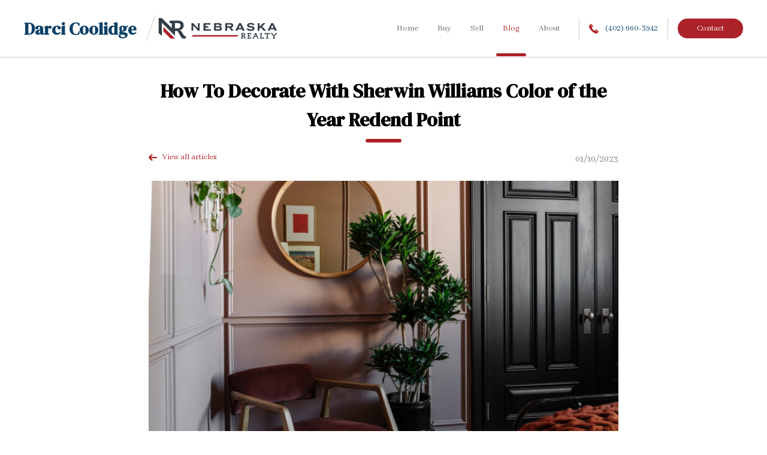

--- FILE ---
content_type: text/html; charset=UTF-8
request_url: https://www.darcicoolidge.com/blog/how-to-decorate-with-sherwin-williams-color-of-the-year-redend-point
body_size: 8180
content:
<!DOCTYPE html>
<html lang="en">
<head>
    <meta charset="utf-8">
    <meta name="viewport" content="width=device-width, initial-scale=1">
    <link rel="apple-touch-icon" href="apple-touch-icon.png">
    <title>
        
        How To Decorate With Sherwin Williams Color of the Year Redend Point | Darci Coolidge REALTOR®    </title>
    <meta name="description" content="">
    <meta name="keywords" content="">

            <meta property="og:url" content="https://www.darcicoolidge.com/blog/how-to-decorate-with-sherwin-williams-color-of-the-year-redend-point"/>
    <meta property="og:type" content="article"/>
    <meta property="og:title" content="How To Decorate With Sherwin Williams Color of the Year Redend Point"/>
    <meta property="og:image" content="https://stnrwebprod.blob.core.windows.net/agent-microsites/10000382/article/1/featured_image_optimized.jpg"/>

    <!-- Javascript -->
    <script src="/resources/js/vendor/modernizr-2.8.3.min.js"></script>
    <script src="https://code.jquery.com/jquery-2.2.0.min.js" type="text/javascript"></script>
    <script src="/resources/js/vendor/flickity.js"></script>
    <script src="/resources/js/custom/main.js"></script>
    

    <!-- Styles -->
    <link rel="stylesheet" href="/resources/css/normalize.css">
    <link rel="stylesheet" href="/resources/css/init-public.css">
    <link rel="stylesheet" href="/resources/css/flickity.css" media="screen">
    <!-- THEME FILES -->
    
    <!-- color -->
<link rel="stylesheet" href="/resources/css/theme-000.css">
<!-- font: display -->
    <link rel="stylesheet" href="/resources/css/font-display-dm-serif-display.css">
    <link href="https://fonts.googleapis.com/css2?family=DM+Serif+Display&display=swap" rel="stylesheet">
    
<!-- font: body -->
    <link rel="stylesheet" href="/resources/css/font-body-abhaya-libre.css">
    <link href="https://fonts.googleapis.com/css2?family=Abhaya+Libre&display=swap" rel="stylesheet">
    
    <style >[wire\:loading], [wire\:loading\.delay], [wire\:loading\.inline-block], [wire\:loading\.inline], [wire\:loading\.block], [wire\:loading\.flex], [wire\:loading\.table], [wire\:loading\.grid], [wire\:loading\.inline-flex] {display: none;}[wire\:loading\.delay\.shortest], [wire\:loading\.delay\.shorter], [wire\:loading\.delay\.short], [wire\:loading\.delay\.long], [wire\:loading\.delay\.longer], [wire\:loading\.delay\.longest] {display:none;}[wire\:offline] {display: none;}[wire\:dirty]:not(textarea):not(input):not(select) {display: none;}input:-webkit-autofill, select:-webkit-autofill, textarea:-webkit-autofill {animation-duration: 50000s;animation-name: livewireautofill;}@keyframes livewireautofill { from {} }</style>
</head>
<body>
<div class="mobile-drawer globalMobileDrawer">
    <div class="inner-drawer-wrapper">
        <div class="drawer-header">
            <div class="menu-branding">Menu</div>
            <a href="" class="drawer-close globalMobileDrawerClose">
                <svg xmlns="http://www.w3.org/2000/svg" xmlns:v="https://vecta.io/nano" viewBox="0 0 64 64"><path class="fill" d="M38.43,32,62.66,7.76a4.55,4.55,0,0,0-6.43-6.43L32,25.56,7.76,1.33A4.55,4.55,0,0,0,1.33,7.76L25.56,32,1.33,56.23a4.55,4.55,0,1,0,6.43,6.43L32,38.43,56.23,62.66a4.55,4.55,0,0,0,6.43-6.43Z"/></svg>
            </a>
        </div>
        <div class="drawer-content">
            <a href="https://www.darcicoolidge.com"><span class="link-text">Home</span></a>
            <a href="https://www.darcicoolidge.com/buy"><span class="link-text">Buy</span></a>
            <a href="https://www.darcicoolidge.com/sell"><span class="link-text">Sell</span></a>
                            <a href="https://www.darcicoolidge.com/blog"><span class="link-text">Blog</span></a>
                        <a href="https://www.darcicoolidge.com/about"><span class="link-text">About</span></a>
            <a href="https://www.darcicoolidge.com/contact"><span class="link-text">Contact</span></a>
        </div>
        <div class="drawer-footer">
            <h6>Contact Me</h6>
            <a href="tel:4026603942" class="footer-link icon"><svg xmlns="http://www.w3.org/2000/svg" xmlns:v="https://vecta.io/nano" viewBox="0 0 64 64"><path class="fill" d="M42 42.6l-1.6 1.6c-.6.6-2.4.7-5.2-.3-3-1.1-6.3-3.3-9-6s-4.9-6-6-9c-1-2.8-.9-4.6-.3-5.2l1.6-1.6L4.7 5.3l-2 2c-6.9 6.9-.5 24.2 14.7 39.3 7.1 7.1 15 12.6 22.3 15.4 3.5 1.4 6.7 2 9.4 2 3.2 0 5.8-.9 7.6-2.8l2-2L42 42.6zM23 20.4l2.4-2.4c.9-.9 1.3-2 1.3-3.2s-.5-2.3-1.3-3.2L15.1 1.3c-1.8-1.8-4.6-1.8-6.4 0L6.3 3.7 23 20.4zm39.7 28.5L52.4 38.6c-1.8-1.8-4.6-1.8-6.4 0L43.6 41l16.7 16.7 2.4-2.4c1.7-1.8 1.7-4.6 0-6.4z"/></svg> &nbsp;(402) 660-3942</a>
            <a href="mailto:Darci.Coolidge@NebraskaRealty.com" class="footer-link icon"><svg xmlns="http://www.w3.org/2000/svg" xmlns:v="https://vecta.io/nano" viewBox="0 0 64 45.71"><path class="fill" d="M0 2.42V43.3l20.5-20.5L0 2.42zm33.15 25.7L61 0H2.44l28.28 28.12a1.72 1.72 0 0 0 2.43 0zm10.22-5.45L64 43.3V1.88l-20.63 20.8zM41 25.1l-5.4 5.43a5.14 5.14 0 0 1-7.27 0l-5.37-5.34L2.42 45.72h59.16z"/></svg> &nbsp;Darci.Coolidge@NebraskaRealty.com</a>
        </div>
    </div>
</div>
<div class="sweep header">
    <div class="container public-masthead">
        <div class="identity-group">
            <div class="primary">
                <div class="entity">
                                            <a href="/" class="text display-font">Darci Coolidge</a>
                                    </div>

                <div class="brand-divider"></div>
                <a href="/" class="ner">
                    <img src="/img/global/nebraska-realty-logo-masthead-public.jpg" class="ner-logo" alt="Nebraska Realty Logo" />
                    <img src="/img/global/nebraska-realty-mark-masthead-public.jpg" class="ner-mark" alt="Nebraska Realty Logo" />
                </a>
            </div>
            <!-- <div class="secondary">
                <span class="subtle-text">Real Estate Agent</span>
            </div> -->
        </div>
        <div class="nav-wrapper">
            <nav class="desktop-nav" role="navigation" aria-label="Primary">
                <a href="https://www.darcicoolidge.com" class="nav-links ">Home</a>
                <a href="https://www.darcicoolidge.com/buy" class="nav-links ">Buy</a>
                <a href="https://www.darcicoolidge.com/sell" class="nav-links ">Sell</a>
                                    <a href="https://www.darcicoolidge.com/blog" class="nav-links  selected ">Blog</a>
                                <a href="https://www.darcicoolidge.com/about" class="nav-links ">About</a>
            </nav>
            <div class="divider-pipe pipe-1"></div>
            <div class="header-phone"><a href="tel:4026603942"><svg xmlns="http://www.w3.org/2000/svg" xmlns:v="https://vecta.io/nano" viewBox="0 0 64 64"><path class="fill" d="M42 42.6l-1.6 1.6c-.6.6-2.4.7-5.2-.3-3-1.1-6.3-3.3-9-6s-4.9-6-6-9c-1-2.8-.9-4.6-.3-5.2l1.6-1.6L4.7 5.3l-2 2c-6.9 6.9-.5 24.2 14.7 39.3 7.1 7.1 15 12.6 22.3 15.4 3.5 1.4 6.7 2 9.4 2 3.2 0 5.8-.9 7.6-2.8l2-2L42 42.6zM23 20.4l2.4-2.4c.9-.9 1.3-2 1.3-3.2s-.5-2.3-1.3-3.2L15.1 1.3c-1.8-1.8-4.6-1.8-6.4 0L6.3 3.7 23 20.4zm39.7 28.5L52.4 38.6c-1.8-1.8-4.6-1.8-6.4 0L43.6 41l16.7 16.7 2.4-2.4c1.7-1.8 1.7-4.6 0-6.4z"/></svg> (402) 660-3942</a></div>
            <div class="divider-pipe pipe-2"></div>
            <div class="header-cta"><a href="https://www.darcicoolidge.com/contact" class="button primary">Contact</a></div>
            <div class="divider-pipe pipe-3"></div>
            <div class="mobile-menu">
                <a href="" class="globalMobileMenu"><svg xmlns="http://www.w3.org/2000/svg" xmlns:v="https://vecta.io/nano" viewBox="0 0 64 64"><path class="fill" d="M5 17.63h54a5 5 0 0 0 0-10H5a5 5 0 0 0 0 10zM59 27H5a5 5 0 1 0 0 10h54a5 5 0 1 0 0-10zm0 19.37H5a5 5 0 0 0 0 10h54a5 5 0 0 0 0-10z"/></svg>
                    <span>Menu</span>
                </a>
            </div>
        </div>
    </div>
</div>
<div class="container blog-wrapper pad-top-db">
    <div class="columns two">&nbsp;</div>
    <div class="columns eight">
        <div class="text-group center">
            <h2>How To Decorate With Sherwin Williams Color of the Year Redend Point</h2>
            <div class="divider"></div>
        </div>
        <a href="/blog/" class="back-to-listings float-left"><svg xmlns="http://www.w3.org/2000/svg" xmlns:v="https://vecta.io/nano" viewBox="0 0 64 64"><path class="fill" d="M17.05 37.45H59a5 5 0 0 0 0-10H16.13L28.58 15a5 5 0 0 0-7.06-7L1.46 28A5 5 0 0 0 0 32a5 5 0 0 0 1.44 4l20.08 20a5 5 0 0 0 7.06-7z"/></svg> &nbsp; View all articles</a>
        <p class="float-right">01/10/2023</p>
    </div>
    <div class="columns two">&nbsp;</div>
</div>
<div class="container blog-wrapper pad-bottom-xl">
    <div class="columns two">&nbsp;</div>
    <div class="columns eight">
    	<div class="blog-etails-featured-image">
    		<img src="https://stnrwebprod.blob.core.windows.net/agent-microsites/10000382/article/1/featured_image_optimized.jpg" alt=""/>
    	</div>
    	<div class="sharing-wrapper pad-top-db pad-bottom-db">
            <a href="http://www.facebook.com/sharer.php?u=https://www.darcicoolidge.com/blog/how-to-decorate-with-sherwin-williams-color-of-the-year-redend-point" class="button sm swatch-facebook" target="_blank"><svg xmlns="http://www.w3.org/2000/svg" id="Layer_1" data-name="Layer 1" viewBox="0 0 64 64">  <path class="fill" d="M48.62.46V10.62h-6q-3.31,0-4.46,1.38A6.37,6.37,0,0,0,37,16.15v7.27H48.23l-1.5,11.38H37V64H25.19V34.81H15.38V23.42h9.81V15q0-7.15,4-11.1T39.85,0A63.63,63.63,0,0,1,48.62.46Z"/></svg> &nbsp; Share</a>
            <a href="http://twitter.com/share?url=https://www.darcicoolidge.com/blog/how-to-decorate-with-sherwin-williams-color-of-the-year-redend-point&text=How To Decorate With Sherwin Williams Color of the Year Redend Point" class="button sm swatch-twitter" target="_blank"><svg xmlns="http://www.w3.org/2000/svg" id="Layer_1" data-name="Layer 1" viewBox="0 0 64 64">  <path class="fill" d="M64,12.18A27.49,27.49,0,0,1,57.42,19q0,.57,0,1.71a37.26,37.26,0,0,1-1.54,10.54A38.08,38.08,0,0,1,51.23,41.3a39.67,39.67,0,0,1-7.49,8.55,33.36,33.36,0,0,1-10.48,5.93A38.34,38.34,0,0,1,20.14,58,36.42,36.42,0,0,1,0,52.1a28.07,28.07,0,0,0,3.17.16,25.68,25.68,0,0,0,16.28-5.6,13.14,13.14,0,0,1-12.26-9.1,16.62,16.62,0,0,0,2.48.2,13.57,13.57,0,0,0,3.45-.45,12.9,12.9,0,0,1-7.53-4.53,12.67,12.67,0,0,1-3-8.35v-.16a13,13,0,0,0,5.93,1.66,13.1,13.1,0,0,1-4.26-4.67A12.78,12.78,0,0,1,2.68,15,12.85,12.85,0,0,1,4.47,8.41a37.18,37.18,0,0,0,12,9.69,36.55,36.55,0,0,0,15.09,4,14.57,14.57,0,0,1-.32-3A12.64,12.64,0,0,1,35,9.85a13.15,13.15,0,0,1,18.86.3A25.72,25.72,0,0,0,62.21,7a12.73,12.73,0,0,1-5.77,7.23A26.14,26.14,0,0,0,64,12.18Z"/></svg> &nbsp; Tweet</a>
            <a href="http://pinterest.com/pin/create/link/?url=https://www.darcicoolidge.com/blog/how-to-decorate-with-sherwin-williams-color-of-the-year-redend-point" class="button sm swatch-pinterest" target="_blank"><svg xmlns="http://www.w3.org/2000/svg" id="Layer_1" data-name="Layer 1" viewBox="0 0 64 64">  <path class="fill" d="M7.38,23a21.22,21.22,0,0,1,1.44-7.83,20.08,20.08,0,0,1,4-6.4A27.18,27.18,0,0,1,25.77,1a30.46,30.46,0,0,1,7.77-1A25.39,25.39,0,0,1,44.85,2.56,21.35,21.35,0,0,1,53.35,10a19.39,19.39,0,0,1,3.27,11,35.66,35.66,0,0,1-.73,7.23,29.21,29.21,0,0,1-2.31,6.81,23.72,23.72,0,0,1-3.85,5.75,16.69,16.69,0,0,1-5.58,4,17.59,17.59,0,0,1-7.27,1.48A12,12,0,0,1,31.69,45,7.71,7.71,0,0,1,28,41.65q-.38,1.5-1.08,4.33T26,49.63q-.21.83-.79,2.73a18.13,18.13,0,0,1-1,2.73L23,57.5a27.25,27.25,0,0,1-1.77,3q-1,1.4-2.38,3.33l-.54.19L18,63.62q-.58-6-.58-7.23a43.44,43.44,0,0,1,.83-7.94Q19,44,20.77,37.38t2-7.81a14.76,14.76,0,0,1-1.23-6.5,10.15,10.15,0,0,1,2-6,6,6,0,0,1,5.08-2.81,4.51,4.51,0,0,1,3.65,1.56,5.92,5.92,0,0,1,1.31,3.94,24.35,24.35,0,0,1-1.69,7.35,24.27,24.27,0,0,0-1.69,7.19,5.23,5.23,0,0,0,1.73,4,6,6,0,0,0,4.19,1.6A8.22,8.22,0,0,0,40,39a8.85,8.85,0,0,0,3-2.62,22.1,22.1,0,0,0,2.15-3.65,21,21,0,0,0,1.46-4.25,42,42,0,0,0,.77-4.27,31.21,31.21,0,0,0,.25-3.83q0-6.65-4.21-10.37t-11-3.71a17.75,17.75,0,0,0-12.85,5A16.82,16.82,0,0,0,14.5,23.88,11.15,11.15,0,0,0,15,27.15a11.3,11.3,0,0,0,1,2.5q.56.92,1,1.75a2.91,2.91,0,0,1,.48,1.17A9.37,9.37,0,0,1,17,35.38q-.58,1.73-1.42,1.73L14.88,37a7.87,7.87,0,0,1-3.48-2.15,11.21,11.21,0,0,1-2.35-3.63,23.7,23.7,0,0,1-1.25-4.15A20.68,20.68,0,0,1,7.38,23Z"/></svg> &nbsp; Pin</a>
            <a href="mailto:?subject=I wanted you to see this article&amp;body=Check out this article https://www.darcicoolidge.com/blog/how-to-decorate-with-sherwin-williams-color-of-the-year-redend-point." class="button sm swatch-email" target="_blank"><svg xmlns="http://www.w3.org/2000/svg" xmlns:v="https://vecta.io/nano" viewBox="0 0 64 45.71"><path class="fill" d="M0 2.42V43.3l20.5-20.5L0 2.42zm33.15 25.7L61 0H2.44l28.28 28.12a1.72 1.72 0 0 0 2.43 0zm10.22-5.45L64 43.3V1.88l-20.63 20.8zM41 25.1l-5.4 5.43a5.14 5.14 0 0 1-7.27 0l-5.37-5.34L2.42 45.72h59.16z"/></svg> &nbsp; Email</a>
    	</div>
    	<div>
            <p><strong>How to Decorate with Sherwin Williams 2023 Color of the Year Redend Point</strong></p>
<p><a href="https://www.sherwin-williams.com/en-us/color-of-the-year-2023?gclid=Cj0KCQjwy5maBhDdARIsAMxrkw3TskJJzwp2un3tdmDdwNHyoofnjILaK9TZVm-3vz6pi0inGgEh5dEaAjChEALw_wcB">Redend Point SW 9081</a> has the distinguished honor of being named the Sherwin Williams color of the year for 2023. Sherwin Williams invites you to &ldquo;Embrace a spirit of connection with the world around us with this soulful-yet-subtle hue.&rdquo; It is described as &ldquo;minimal, calming, and intriguing.&rdquo; It can soften a space and has a coordinating palette of &ldquo;warm, earthy hues&rdquo; for pairing.</p>
<p><a href="https://www.architecturaldigest.com/story/sherwin-williams-2023-color-of-the-year-warm-up-to-redend-point">Architectural Digest</a>, in describing this color of the year, says that &ldquo;Standing apart from the comparative coolness of Evergreen Fog, Urbane Bronze, and Naval&mdash; Sherwin-Williams&rsquo;s three prior colors of the year&mdash;Redend Point speaks to the gradual warming of neutrals in the 2020s after a decade defined by taupes and grays.&rdquo; Designers are declaring that this shift is welcome, refreshing, and here to stay.</p>
<p>There are many ways to incorporate Redend Point into your home&rsquo;s design scheme. It can become an alternate neutral option throughout the rooms of your home, replacing traditional beiges and tans. It can say vintage, modern, mid-century, or southwest. Its versatility can lend a breath of fresh air to the items you already love. Whether you are starting fresh or starting over, this color will work for you!&nbsp;</p>
<p><strong><em>&nbsp;</em></strong></p>
<p><strong><em>Muted Palette</em></strong></p>
<p>Redend Point acts as an anchor for a muted, earthy palette. Consider pairing it with accent walls painted with <a href="https://www.sherwin-williams.com/homeowners/color/find-and-explore-colors/paint-colors-by-family/SW7514-foothills">Foothills</a> SW 7514, which is a soft, rich medium brown, or go with <a href="https://www.sherwin-williams.com/homeowners/color/find-and-explore-colors/paint-colors-by-family/SW0006-toile-red">Toile Red</a> SW 0006, a muted red which adds a natural brick feeling to your color scheme.&nbsp; Consider flipping the script, and use Redend Point as your accent wall or trim color and <a href="https://www.sherwin-williams.com/homeowners/color/find-and-explore-colors/paint-colors-by-family/SW7005-pure-white">Pure White</a> SW 7005, <a href="https://www.sherwin-williams.com/homeowners/color/find-and-explore-colors/paint-colors-by-family/SW9086-cool-beige">Cool Beige</a> SW 9086 or <a href="https://www.sherwin-williams.com/homeowners/color/find-and-explore-colors/paint-colors-by-family/SW6057-malted-milk">Malted Milk</a> &nbsp;SW 6057 as your overall color.&nbsp;&nbsp;</p>
<p><strong><em>Wood and Metal</em></strong></p>
<p>Redend Point is a natural fit with wood tones, natural textiles, and metal accents. Sherwin Williams has partnered with Etsy to create a &ldquo;<a href="https://www.etsy.com/featured/sherwin-williams-color-of-the-year?utm_medium=partnerships&amp;utm_source=sherwinLP&amp;utm_campaign=sherwin_williams_color_of_the_year&amp;utm_content=sherwin_williams_landing_page">curated selection of home accents, accessories, and more</a>&rdquo; that make it easy to bring this color to life with the perfect reclaimed wood furniture, artwork, linens, candle holders or vases. You can just as easily go rustic as mid-century modern with this blushing pink. Elledcor.com demonstrates the versatility with <a href="https://www.elledecor.com/design-decorate/color/g40604496/redend-point-sherwin-williams-color-of-the-year-tips/">9 Design Ideas For Decorating With Sherwin Williams&rsquo; Color Of The Year</a>.&nbsp; &nbsp;&nbsp;</p>
<p><a href="https://imgur.com/eDVECtd"><img style="display: block; margin-left: auto; margin-right: auto;" title="source: imgur.com" src="https://i.imgur.com/eDVECtd.jpg" width="566" height="802" /></a></p>
<p><strong><em>Bohemian Vibe</em></strong></p>
<p>Redend Point has an almost vintage, bohemian appeal and familiarity to it. Create your Bohemian color palette by pairing it with colors from the Sherwin Williams <a href="https://www.hgtvhomebysherwinwilliams.com/en/design-help/color-collections/boho-chic">Boho Chic Color Collection</a>. It is the soft color that you need to make patterned pillows and rugs pop. It will showcase distressed furniture and the perfect velvet chair.&nbsp; Curatedinterior.com has <a href="https://curatedinterior.com/bohemian-decor/">22 Bohemian D&eacute;cor Essentials for Boho Chic Style</a> to help you visualize Redend Point in your Boho home.&nbsp;&nbsp;</p>
<p><strong><em>Southwest Refresh</em></strong></p>
<p>Mandi says &ldquo;Redend Point is like capturing the soul of Southern Utah in a paint color. When I found out what the color was, I was like, this is familiar! It&rsquo;s so similar to the natural color of the adobe in the Merc!&rdquo; in her <a href="https://vintagerevivals.com/sherwin-williams-2023-color-of-the-year/">Vintage Revivals</a> blog on this Sherwin Williams 2023 color of the year. Forget those kitschy cactus images that may be popping into your head and picture the sophistication of a Palm Springs bungalow or the soothing ambiance of Sedona at sunset. It pairs with clean desert architecture and earthy clay pots, warm terracotta tiles, and warm wood furniture and exposed beams.</p>
<p>The blushing, beige-under toned pink of Redend Point may not be a traditional color now but it is on course to establish itself as one in the years to come. There are so many ways to use this soon to be classic throughout your home!</p>
    	</div>
    	<div class="sharing-wrapper pad-top-db pad-bottom-db">
            <a href="http://www.facebook.com/sharer.php?u=https://www.darcicoolidge.com/blog/how-to-decorate-with-sherwin-williams-color-of-the-year-redend-point" class="button sm swatch-facebook" target="_blank"><svg xmlns="http://www.w3.org/2000/svg" id="Layer_1" data-name="Layer 1" viewBox="0 0 64 64">  <path class="fill" d="M48.62.46V10.62h-6q-3.31,0-4.46,1.38A6.37,6.37,0,0,0,37,16.15v7.27H48.23l-1.5,11.38H37V64H25.19V34.81H15.38V23.42h9.81V15q0-7.15,4-11.1T39.85,0A63.63,63.63,0,0,1,48.62.46Z"/></svg> &nbsp; Share</a>
            <a href="http://twitter.com/share?url=https://www.darcicoolidge.com/blog/how-to-decorate-with-sherwin-williams-color-of-the-year-redend-point&text=How To Decorate With Sherwin Williams Color of the Year Redend Point" class="button sm swatch-twitter" target="_blank"><svg xmlns="http://www.w3.org/2000/svg" id="Layer_1" data-name="Layer 1" viewBox="0 0 64 64">  <path class="fill" d="M64,12.18A27.49,27.49,0,0,1,57.42,19q0,.57,0,1.71a37.26,37.26,0,0,1-1.54,10.54A38.08,38.08,0,0,1,51.23,41.3a39.67,39.67,0,0,1-7.49,8.55,33.36,33.36,0,0,1-10.48,5.93A38.34,38.34,0,0,1,20.14,58,36.42,36.42,0,0,1,0,52.1a28.07,28.07,0,0,0,3.17.16,25.68,25.68,0,0,0,16.28-5.6,13.14,13.14,0,0,1-12.26-9.1,16.62,16.62,0,0,0,2.48.2,13.57,13.57,0,0,0,3.45-.45,12.9,12.9,0,0,1-7.53-4.53,12.67,12.67,0,0,1-3-8.35v-.16a13,13,0,0,0,5.93,1.66,13.1,13.1,0,0,1-4.26-4.67A12.78,12.78,0,0,1,2.68,15,12.85,12.85,0,0,1,4.47,8.41a37.18,37.18,0,0,0,12,9.69,36.55,36.55,0,0,0,15.09,4,14.57,14.57,0,0,1-.32-3A12.64,12.64,0,0,1,35,9.85a13.15,13.15,0,0,1,18.86.3A25.72,25.72,0,0,0,62.21,7a12.73,12.73,0,0,1-5.77,7.23A26.14,26.14,0,0,0,64,12.18Z"/></svg> &nbsp; Tweet</a>
            <a href="http://pinterest.com/pin/create/link/?url=https://www.darcicoolidge.com/blog/how-to-decorate-with-sherwin-williams-color-of-the-year-redend-point" class="button sm swatch-pinterest" target="_blank"><svg xmlns="http://www.w3.org/2000/svg" id="Layer_1" data-name="Layer 1" viewBox="0 0 64 64">  <path class="fill" d="M7.38,23a21.22,21.22,0,0,1,1.44-7.83,20.08,20.08,0,0,1,4-6.4A27.18,27.18,0,0,1,25.77,1a30.46,30.46,0,0,1,7.77-1A25.39,25.39,0,0,1,44.85,2.56,21.35,21.35,0,0,1,53.35,10a19.39,19.39,0,0,1,3.27,11,35.66,35.66,0,0,1-.73,7.23,29.21,29.21,0,0,1-2.31,6.81,23.72,23.72,0,0,1-3.85,5.75,16.69,16.69,0,0,1-5.58,4,17.59,17.59,0,0,1-7.27,1.48A12,12,0,0,1,31.69,45,7.71,7.71,0,0,1,28,41.65q-.38,1.5-1.08,4.33T26,49.63q-.21.83-.79,2.73a18.13,18.13,0,0,1-1,2.73L23,57.5a27.25,27.25,0,0,1-1.77,3q-1,1.4-2.38,3.33l-.54.19L18,63.62q-.58-6-.58-7.23a43.44,43.44,0,0,1,.83-7.94Q19,44,20.77,37.38t2-7.81a14.76,14.76,0,0,1-1.23-6.5,10.15,10.15,0,0,1,2-6,6,6,0,0,1,5.08-2.81,4.51,4.51,0,0,1,3.65,1.56,5.92,5.92,0,0,1,1.31,3.94,24.35,24.35,0,0,1-1.69,7.35,24.27,24.27,0,0,0-1.69,7.19,5.23,5.23,0,0,0,1.73,4,6,6,0,0,0,4.19,1.6A8.22,8.22,0,0,0,40,39a8.85,8.85,0,0,0,3-2.62,22.1,22.1,0,0,0,2.15-3.65,21,21,0,0,0,1.46-4.25,42,42,0,0,0,.77-4.27,31.21,31.21,0,0,0,.25-3.83q0-6.65-4.21-10.37t-11-3.71a17.75,17.75,0,0,0-12.85,5A16.82,16.82,0,0,0,14.5,23.88,11.15,11.15,0,0,0,15,27.15a11.3,11.3,0,0,0,1,2.5q.56.92,1,1.75a2.91,2.91,0,0,1,.48,1.17A9.37,9.37,0,0,1,17,35.38q-.58,1.73-1.42,1.73L14.88,37a7.87,7.87,0,0,1-3.48-2.15,11.21,11.21,0,0,1-2.35-3.63,23.7,23.7,0,0,1-1.25-4.15A20.68,20.68,0,0,1,7.38,23Z"/></svg> &nbsp; Pin</a>
            <a href="mailto:?subject=I wanted you to see this article&amp;body=Check out this article https://www.darcicoolidge.com/blog/how-to-decorate-with-sherwin-williams-color-of-the-year-redend-point." class="button sm swatch-email" target="_blank"><svg xmlns="http://www.w3.org/2000/svg" xmlns:v="https://vecta.io/nano" viewBox="0 0 64 45.71"><path class="fill" d="M0 2.42V43.3l20.5-20.5L0 2.42zm33.15 25.7L61 0H2.44l28.28 28.12a1.72 1.72 0 0 0 2.43 0zm10.22-5.45L64 43.3V1.88l-20.63 20.8zM41 25.1l-5.4 5.43a5.14 5.14 0 0 1-7.27 0l-5.37-5.34L2.42 45.72h59.16z"/></svg> &nbsp; Email</a>
        </div>
    </div>
    <div class="columns two">&nbsp;</div>
</div>
<div class="sweep footer" role="contentinfo">
    <div class="container pad-vert-db public-footer">
                <div class="columns three mrg-bottom-db">
            <h6>Connect With Me</h6>
            <div class="social-connect-wrapper">
                                    <a href="https://www.facebook.com/Darci-Coolidge-Nebraska-Realty-841425052601617/?ref=hl" class="footer-social-link" target="_blank"><svg xmlns="http://www.w3.org/2000/svg" xmlns:v="https://vecta.io/nano" viewBox="0 0 64 64"><path class="fill" d="M32 0a32 32 0 1 0 32 32A32 32 0 0 0 32 0zm11.1 18.7h-5.17c-1.7 0-2.22.86-2.22 2.54v2.64h7.4v7.4h-7.4V52.7h-9.62V31.26H20.9v-7.4h5.17v-4.45A7.88 7.88 0 0 1 34 11.29h9.14z"/></svg></a>
                                                    <a href="https://twitter.com/DarciCoolidge" class="footer-social-link" target="_blank"><svg xmlns="http://www.w3.org/2000/svg" xmlns:v="https://vecta.io/nano" viewBox="0 0 64 64"><path class="fill" d="M32 0a32 32 0 1 0 32 32A32 32 0 0 0 32 0zm16.78 23.3v1.13c0 11.57-8.7 24.9-24.64 24.9A24.33 24.33 0 0 1 10.9 45.4a17.17 17.17 0 0 0 12.82-3.62 8.68 8.68 0 0 1-8.09-6.08 8.75 8.75 0 0 0 1.63.16 8.65 8.65 0 0 0 2.28-.31A8.73 8.73 0 0 1 12.59 27v-.1A8.59 8.59 0 0 0 16.52 28a8.75 8.75 0 0 1-3.86-7.28 8.84 8.84 0 0 1 1.17-4.4 24.54 24.54 0 0 0 17.85 9.14 9.33 9.33 0 0 1-.22-2 8.7 8.7 0 0 1 8.66-8.75 8.61 8.61 0 0 1 6.32 2.76 17.23 17.23 0 0 0 5.5-2.12 8.77 8.77 0 0 1-3.81 4.84 17 17 0 0 0 5-1.38 17.41 17.41 0 0 1-4.35 4.49z"/></svg></a>
                                                    <a href="https://www.pinterest.com/idealhomesandcondos" class="footer-social-link" target="_blank"><svg xmlns="http://www.w3.org/2000/svg" xmlns:v="https://vecta.io/nano" viewBox="0 0 64 64"><path class="fill" d="M32 0a32 32 0 0 0-11.66 61.8 30.79 30.79 0 0 1 .11-9.18l3.75-15.9a11.48 11.48 0 0 1-1-4.75c0-4.45 2.58-7.77 5.8-7.77 2.73 0 4 2 4 4.5 0 2.74-1.74 6.85-2.65 10.65a4.65 4.65 0 0 0 4.74 5.79c5.7 0 10.06-6 10.06-14.66 0-7.66-5.5-13-13.37-13-9.1 0-14.44 6.83-14.44 13.9a12.45 12.45 0 0 0 2.38 7.3 1 1 0 0 1 .22.92l-.9 3.63c-.1.45-.46.7-1.07.43-4-1.86-6.5-7.7-6.5-12.4 0-10.1 7.34-19.36 21.15-19.36 11.1 0 19.73 7.9 19.73 18.48 0 11-7 19.9-16.6 19.9-3.24 0-6.3-1.68-7.33-3.67l-2 7.6a35.35 35.35 0 0 1-4 8.39A32 32 0 1 0 32 0z"/></svg></a>
                                                    <a href="https://www.linkedin.com/in/darci-coolidge-313255254" class="footer-social-link" target="_blank"><svg xmlns="http://www.w3.org/2000/svg" xmlns:v="https://vecta.io/nano" viewBox="0 0 64 64"><path class="fill" d="M32 0C14.33 0 0 14.33 0 32s14.33 32 32 32 32-14.33 32-32S49.67 0 32 0zm-8.28 49.1h-8.85V24.12h8.85V49.1zm-4.44-28.65h-.06c-3.07 0-5.05-2.12-5.05-4.78 0-2.7 2.05-4.77 5.17-4.77 3.13 0 5.06 2.06 5.1 4.77 0 2.65-1.98 4.78-5.17 4.78zM53.84 49.1h-8.82V33.8c0-2.3-1.73-4.17-4.04-4.17s-4.04 1.87-4.04 4.17v15.3h-8.82v-25h8.82v4.2c1.14-1.78 2.96-4.17 7.63-4.17 5.7 0 9.27 3.5 9.27 11.5V49.1z"/></svg></a>
                                                    <a href="https://www.instagram.com/DarciCoolidge" class="footer-social-link" target="_blank"><svg xmlns="http://www.w3.org/2000/svg" xmlns:v="https://vecta.io/nano" viewBox="0 0 64 64"><circle class="fill" cx="32" cy="32" r="6.61"/><path class="fill" d="M42.58 32c0 5.84-4.74 10.58-10.58 10.58S21.42 37.84 21.42 32a10.52 10.52 0 0 1 .35-2.65h-3V43.9c0 .73 1.25 1.32 1.98 1.32H43.9a1.32 1.32 0 0 0 1.32-1.32V29.35h-3a10.52 10.52 0 0 1 .35 2.65zM32 0C14.33 0 0 14.33 0 32s14.33 32 32 32 32-14.33 32-32S49.67 0 32 0zm17.2 45.22c0 2.2-1.78 3.97-3.97 3.97H18.77c-2.2 0-3.97-1.78-3.97-3.97V18.77c0-2.2 1.78-3.97 3.97-3.97h26.45c2.2 0 3.97 1.78 3.97 3.97v26.45zm-5.3-26.45h-3.97a1.32 1.32 0 0 0-1.32 1.32v3.97a1.32 1.32 0 0 0 1.32 1.32h3.97a1.32 1.32 0 0 0 1.32-1.32V20.1c.01-.74-.6-1.33-1.32-1.33z"/></svg></a>
                            </div>
        </div>
                <div class="columns three mrg-bottom-db">
            <h6>Contact Me</h6>
            <a href="tel:4026603942" class="footer-link icon"><svg xmlns="http://www.w3.org/2000/svg" xmlns:v="https://vecta.io/nano" viewBox="0 0 64 64"><path class="fill" d="M42 42.6l-1.6 1.6c-.6.6-2.4.7-5.2-.3-3-1.1-6.3-3.3-9-6s-4.9-6-6-9c-1-2.8-.9-4.6-.3-5.2l1.6-1.6L4.7 5.3l-2 2c-6.9 6.9-.5 24.2 14.7 39.3 7.1 7.1 15 12.6 22.3 15.4 3.5 1.4 6.7 2 9.4 2 3.2 0 5.8-.9 7.6-2.8l2-2L42 42.6zM23 20.4l2.4-2.4c.9-.9 1.3-2 1.3-3.2s-.5-2.3-1.3-3.2L15.1 1.3c-1.8-1.8-4.6-1.8-6.4 0L6.3 3.7 23 20.4zm39.7 28.5L52.4 38.6c-1.8-1.8-4.6-1.8-6.4 0L43.6 41l16.7 16.7 2.4-2.4c1.7-1.8 1.7-4.6 0-6.4z"/></svg> (402) 660-3942</a>
            <a href="mailto:Darci.Coolidge@NebraskaRealty.com" class="footer-link icon"><svg xmlns="http://www.w3.org/2000/svg" xmlns:v="https://vecta.io/nano" viewBox="0 0 64 45.71"><path class="fill" d="M0 2.42V43.3l20.5-20.5L0 2.42zm33.15 25.7L61 0H2.44l28.28 28.12a1.72 1.72 0 0 0 2.43 0zm10.22-5.45L64 43.3V1.88l-20.63 20.8zM41 25.1l-5.4 5.43a5.14 5.14 0 0 1-7.27 0l-5.37-5.34L2.42 45.72h59.16z"/></svg> &nbsp;Darci.Coolidge@NebraskaRealty.com</a>
        </div>
        <div class="columns two mrg-bottom-db">
            <h6>Browse</h6>
            <a href="https://www.darcicoolidge.com" class="footer-link">Home</a>
            <a href="https://www.darcicoolidge.com/buy" class="footer-link">Buy</a>
            <a href="https://www.darcicoolidge.com/sell" class="footer-link">Sell</a>
                        <a href="https://www.darcicoolidge.com/blog" class="footer-link">Blog</a>
                        <a href="https://www.darcicoolidge.com/about" class="footer-link">About</a>
            <a href="https://www.darcicoolidge.com/contact" class="footer-link">Contact</a>
            <a href="https://www.darcicoolidge.com/privacy-policy" class="footer-link">Privacy Policy</a>
            <a href="https://www.darcicoolidge.com/terms-of-service" class="footer-link">Terms of Service</a>
        </div>
        <div class="columns four">
            <p>
                The data relating to real estate for sale or rent on this web site comes in part from the IDX program of the Great Plains REALTORS® Multiple Listing Service. The listing broker is shown on the bottom of each property's page. Some properties which appear for sale on this web site may subsequently have sold or may no longer be available. All information provided is deemed reliable but is not guaranteed and should be independently verified. IDX information is provided for consumers’ personal, non-commercial use, and may not be used for any purpose other than to identify prospective properties consumers may be interested in purchasing. Listing information copyright 2017, Great Plains REALTORS® Multiple Listing Service.
            </p>
        </div>

    </div>
</div>
<div class="sweep socket">
    <div class="container pad-vert public-footer">
        <p>&copy; Nebraska Realty 2026. All rights reserved.</p>
        <div class="socket-branding">
            <a href="" class="text">Darci Coolidge</a>
            <div class="brand-divider"></div>
            <a href="https://www.nebraskarealty.com" class="ner">
                <img src="/img/global/nebraska-realty-logo-footer-public.png" class="ner-logo" alt="Nebraska Realty Logo" />
            </a>
        </div>
    </div>
</div>
<script src="/livewire/livewire.js?id=90730a3b0e7144480175" data-turbo-eval="false" data-turbolinks-eval="false" ></script><script data-turbo-eval="false" data-turbolinks-eval="false" >window.livewire = new Livewire();window.Livewire = window.livewire;window.livewire_app_url = '';window.livewire_token = 'p0VJyvsjcpTTY4hnTUEq0AMFwHZJUo44MocQWOOn';window.deferLoadingAlpine = function (callback) {window.addEventListener('livewire:load', function () {callback();});};let started = false;window.addEventListener('alpine:initializing', function () {if (! started) {window.livewire.start();started = true;}});document.addEventListener("DOMContentLoaded", function () {if (! started) {window.livewire.start();started = true;}});</script>
</body>
</html>



--- FILE ---
content_type: text/css
request_url: https://www.darcicoolidge.com/resources/css/font-display-dm-serif-display.css
body_size: 219
content:
.swatch-facebook{background-color:#3b5998!important}.swatch-twitter{background-color:#00aced!important}.swatch-pinterest{background-color:#c8232c!important}.swatch-linkedin{background-color:#0077b5!important}.swatch-instagram{background-color:#cd486b!important}.swatch-email{background-color:grey!important}.border-bottom{border-bottom:1px solid #ccc}p{color:grey}h1,h2{font-family:"DM Serif Display",serif}h1{line-height:1.2}h1,h2{font-size:3.2rem}h2{line-height:1.5}.container.public-masthead .identity-group>.primary .entity a.text,.sweep.socket .socket-branding>a.text{font-family:"DM Serif Display",serif;font-weight:700}.hero-cta-default h1{font-size:4rem!important}